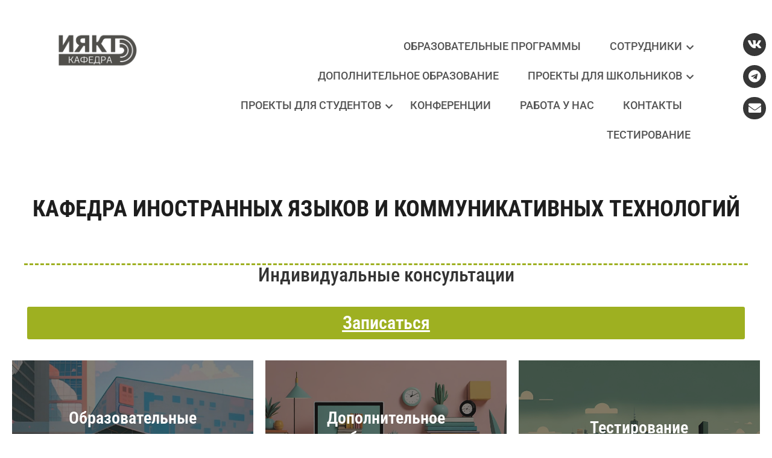

--- FILE ---
content_type: text/css
request_url: https://linguastudies.misis.ru/wp-content/uploads/elementor/css/post-2563.css?ver=1768789232
body_size: 3512
content:
.elementor-2563 .elementor-element.elementor-element-762b476:not(.elementor-motion-effects-element-type-background), .elementor-2563 .elementor-element.elementor-element-762b476 > .elementor-motion-effects-container > .elementor-motion-effects-layer{background-color:#FFFFFF;}.elementor-2563 .elementor-element.elementor-element-762b476 > .elementor-container{max-width:1300px;}.elementor-2563 .elementor-element.elementor-element-762b476{transition:background 0.3s, border 0.3s, border-radius 0.3s, box-shadow 0.3s;padding:0px 0px 0px 0px;}.elementor-2563 .elementor-element.elementor-element-762b476 > .elementor-background-overlay{transition:background 0.3s, border-radius 0.3s, opacity 0.3s;}.elementor-2563 .elementor-element.elementor-element-1cd0128 > .elementor-element-populated{transition:background 0.3s, border 0.3s, border-radius 0.3s, box-shadow 0.3s;}.elementor-2563 .elementor-element.elementor-element-1cd0128 > .elementor-element-populated > .elementor-background-overlay{transition:background 0.3s, border-radius 0.3s, opacity 0.3s;}.elementor-2563 .elementor-element.elementor-element-1ef4220{width:var( --container-widget-width, 100% );max-width:100%;--container-widget-width:100%;--container-widget-flex-grow:0;text-align:center;}.elementor-2563 .elementor-element.elementor-element-1ef4220 > .elementor-widget-container{margin:0px 0px 0px 0px;padding:50px 0px 45px 0px;}.elementor-2563 .elementor-element.elementor-element-1ef4220.elementor-element{--align-self:flex-end;--flex-grow:0;--flex-shrink:0;}.elementor-2563 .elementor-element.elementor-element-1ef4220 .elementor-heading-title{font-family:"Roboto Condensed", Arial;font-size:38px;font-weight:700;text-transform:uppercase;line-height:51px;color:#1E1E1E;}.elementor-2563 .elementor-element.elementor-element-b9ededa{--display:flex;}.elementor-2563 .elementor-element.elementor-element-74f6555 > .elementor-widget-container{border-style:dashed;border-width:3px 0px 0px 0px;border-color:#9EB021;}.elementor-2563 .elementor-element.elementor-element-74f6555{text-align:center;}.elementor-2563 .elementor-element.elementor-element-74f6555 .elementor-heading-title{font-family:"Roboto Condensed", Arial;}.elementor-2563 .elementor-element.elementor-element-f0b1427 .elementor-button{background-color:#9EB021;font-family:"Roboto Condensed", Arial;font-size:30px;font-weight:600;}.elementor-2563 .elementor-element.elementor-element-f0b1427 .elementor-button:hover, .elementor-2563 .elementor-element.elementor-element-f0b1427 .elementor-button:focus{background-color:#A96B6B;}.elementor-2563 .elementor-element.elementor-element-f0b1427 > .elementor-widget-container{margin:5px 5px 5px 5px;}.elementor-2563 .elementor-element.elementor-element-61b3161{--display:flex;--flex-direction:row;--container-widget-width:initial;--container-widget-height:100%;--container-widget-flex-grow:1;--container-widget-align-self:stretch;--flex-wrap-mobile:wrap;--gap:0px 0px;--row-gap:0px;--column-gap:0px;--flex-wrap:wrap;}.elementor-2563 .elementor-element.elementor-element-8d03ec0{--display:flex;--flex-direction:column;--container-widget-width:100%;--container-widget-height:initial;--container-widget-flex-grow:0;--container-widget-align-self:initial;--flex-wrap-mobile:wrap;}.elementor-2563 .elementor-element.elementor-element-f6daeb8 .wpr-promo-box-btn{background-color:#9EB021;color:#FFFFFF;-webkit-transition-duration:0.3s;transition-duration:0.3s;font-family:"Roboto Condensed", Arial;font-size:20px;border-width:0px 0px 0px 0px;border-radius:0px 0px 0px 0px;}.elementor-2563 .elementor-element.elementor-element-f6daeb8 .wpr-promo-box:hover .wpr-promo-box-btn{background-color:#A96B6B;color:#ffffff;}.elementor-2563 .elementor-element.elementor-element-f6daeb8 > .elementor-widget-container{padding:0px 0px 0px 0px;}.elementor-2563 .elementor-element.elementor-element-f6daeb8 .wpr-promo-box-bg-image{-webkit-transition-duration:0.4s;transition-duration:0.4s;-webkit-transition-delay:0s;transition-delay:0s;}.elementor-2563 .elementor-element.elementor-element-f6daeb8 .wpr-promo-box-bg-overlay{-webkit-transition-duration:0.4s;transition-duration:0.4s;-webkit-transition-delay:0s;transition-delay:0s;background-color:#1D1D1D8F;mix-blend-mode:normal;}.elementor-2563 .elementor-element.elementor-element-f6daeb8 .wpr-promo-box-icon{color:#ffffff;}.elementor-2563 .elementor-element.elementor-element-f6daeb8 .wpr-promo-box-title{color:#ffffff;font-family:"Roboto Condensed", Arial;font-size:28px;margin:0 0 21px;}.elementor-2563 .elementor-element.elementor-element-f6daeb8 .wpr-promo-box-title a{color:#ffffff;-webkit-transition-duration:0.3s;transition-duration:0.3s;}.elementor-2563 .elementor-element.elementor-element-f6daeb8 .wpr-promo-box-description{color:#ffffff;margin-bottom:39px;}.elementor-2563 .elementor-element.elementor-element-f6daeb8 .wpr-promo-box-content{-webkit-transition-duration:0.3s;transition-duration:0.3s;min-height:280px;padding:30px 30px 30px 30px;-webkit-justify-content:center;justify-content:center;text-align:center;}.elementor-2563 .elementor-element.elementor-element-f6daeb8 .wpr-promo-box-icon i{-webkit-transition-duration:0.3s;transition-duration:0.3s;}.elementor-2563 .elementor-element.elementor-element-f6daeb8 .wpr-promo-box-icon svg{-webkit-transition-duration:0.3s;transition-duration:0.3s;}.elementor-2563 .elementor-element.elementor-element-f6daeb8 .wpr-promo-box-title span{-webkit-transition-duration:0.3s;transition-duration:0.3s;}.elementor-2563 .elementor-element.elementor-element-f6daeb8 .wpr-promo-box-description p{-webkit-transition-duration:0.3s;transition-duration:0.3s;}.elementor-2563 .elementor-element.elementor-element-f6daeb8 .wpr-promo-box{border-radius:0px 0px 0px 0px;overflow:hidden;}.elementor-2563 .elementor-element.elementor-element-f6daeb8 .wpr-promo-box-content .wpr-promo-box-icon{font-size:27px;margin-bottom:10px;}.elementor-2563 .elementor-element.elementor-element-f6daeb8  .wpr-promo-box-btn{padding:08px 17px 8px 17px;border-style:solid;}.elementor-2563 .elementor-element.elementor-element-f6daeb8 .wpr-promo-box:hover .wpr-promo-box-bg-overlay{background-color:#FFFFFF00;}.elementor-2563 .elementor-element.elementor-element-706200d{--display:flex;--flex-direction:column;--container-widget-width:100%;--container-widget-height:initial;--container-widget-flex-grow:0;--container-widget-align-self:initial;--flex-wrap-mobile:wrap;}.elementor-2563 .elementor-element.elementor-element-d7253a7 .wpr-promo-box-btn{background-color:#9EB021;color:#FFFFFF;-webkit-transition-duration:0.3s;transition-duration:0.3s;font-family:"Roboto Condensed", Arial;font-size:20px;border-width:0px 0px 0px 0px;border-radius:0px 0px 0px 0px;}.elementor-2563 .elementor-element.elementor-element-d7253a7 .wpr-promo-box:hover .wpr-promo-box-btn{background-color:#A96B6B;color:#ffffff;}.elementor-2563 .elementor-element.elementor-element-d7253a7 > .elementor-widget-container{padding:0px 0px 0px 0px;}.elementor-2563 .elementor-element.elementor-element-d7253a7 .wpr-promo-box-bg-image{-webkit-transition-duration:0.4s;transition-duration:0.4s;-webkit-transition-delay:0s;transition-delay:0s;}.elementor-2563 .elementor-element.elementor-element-d7253a7 .wpr-promo-box-bg-overlay{-webkit-transition-duration:0.4s;transition-duration:0.4s;-webkit-transition-delay:0s;transition-delay:0s;background-color:#1D1D1D8F;mix-blend-mode:normal;}.elementor-2563 .elementor-element.elementor-element-d7253a7 .wpr-promo-box-icon{color:#ffffff;}.elementor-2563 .elementor-element.elementor-element-d7253a7 .wpr-promo-box-title{color:#ffffff;font-family:"Roboto Condensed", Arial;font-size:28px;margin:0 0 21px;}.elementor-2563 .elementor-element.elementor-element-d7253a7 .wpr-promo-box-title a{color:#ffffff;-webkit-transition-duration:0.3s;transition-duration:0.3s;}.elementor-2563 .elementor-element.elementor-element-d7253a7 .wpr-promo-box-description{color:#ffffff;margin-bottom:39px;}.elementor-2563 .elementor-element.elementor-element-d7253a7 .wpr-promo-box-content{-webkit-transition-duration:0.3s;transition-duration:0.3s;min-height:280px;padding:30px 30px 30px 30px;-webkit-justify-content:center;justify-content:center;text-align:center;}.elementor-2563 .elementor-element.elementor-element-d7253a7 .wpr-promo-box-icon i{-webkit-transition-duration:0.3s;transition-duration:0.3s;}.elementor-2563 .elementor-element.elementor-element-d7253a7 .wpr-promo-box-icon svg{-webkit-transition-duration:0.3s;transition-duration:0.3s;}.elementor-2563 .elementor-element.elementor-element-d7253a7 .wpr-promo-box-title span{-webkit-transition-duration:0.3s;transition-duration:0.3s;}.elementor-2563 .elementor-element.elementor-element-d7253a7 .wpr-promo-box-description p{-webkit-transition-duration:0.3s;transition-duration:0.3s;}.elementor-2563 .elementor-element.elementor-element-d7253a7 .wpr-promo-box{border-radius:0px 0px 0px 0px;overflow:hidden;}.elementor-2563 .elementor-element.elementor-element-d7253a7 .wpr-promo-box-content .wpr-promo-box-icon{font-size:27px;margin-bottom:10px;}.elementor-2563 .elementor-element.elementor-element-d7253a7  .wpr-promo-box-btn{padding:08px 17px 8px 17px;border-style:solid;}.elementor-2563 .elementor-element.elementor-element-d7253a7 .wpr-promo-box:hover .wpr-promo-box-bg-overlay{background-color:#FFFFFF00;}.elementor-2563 .elementor-element.elementor-element-1b03556{--display:flex;--flex-direction:column;--container-widget-width:100%;--container-widget-height:initial;--container-widget-flex-grow:0;--container-widget-align-self:initial;--flex-wrap-mobile:wrap;}.elementor-2563 .elementor-element.elementor-element-fd00136 .wpr-promo-box-btn{background-color:#9EB021;color:#FFFFFF;-webkit-transition-duration:0.3s;transition-duration:0.3s;font-family:"Roboto Condensed", Arial;font-size:20px;border-width:0px 0px 0px 0px;border-radius:0px 0px 0px 0px;}.elementor-2563 .elementor-element.elementor-element-fd00136 .wpr-promo-box:hover .wpr-promo-box-btn{background-color:#A96B6B;color:#ffffff;}.elementor-2563 .elementor-element.elementor-element-fd00136 > .elementor-widget-container{padding:0px 0px 0px 0px;}.elementor-2563 .elementor-element.elementor-element-fd00136 .wpr-promo-box-bg-image{-webkit-transition-duration:0.4s;transition-duration:0.4s;-webkit-transition-delay:0s;transition-delay:0s;}.elementor-2563 .elementor-element.elementor-element-fd00136 .wpr-promo-box-bg-overlay{-webkit-transition-duration:0.4s;transition-duration:0.4s;-webkit-transition-delay:0s;transition-delay:0s;background-color:#1D1D1D8F;mix-blend-mode:normal;}.elementor-2563 .elementor-element.elementor-element-fd00136 .wpr-promo-box-icon{color:#ffffff;}.elementor-2563 .elementor-element.elementor-element-fd00136 .wpr-promo-box-title{color:#ffffff;font-family:"Roboto Condensed", Arial;font-size:28px;margin:0 0 21px;}.elementor-2563 .elementor-element.elementor-element-fd00136 .wpr-promo-box-title a{color:#ffffff;-webkit-transition-duration:0.3s;transition-duration:0.3s;}.elementor-2563 .elementor-element.elementor-element-fd00136 .wpr-promo-box-description{color:#ffffff;margin-bottom:39px;}.elementor-2563 .elementor-element.elementor-element-fd00136 .wpr-promo-box-content{-webkit-transition-duration:0.3s;transition-duration:0.3s;min-height:280px;padding:30px 30px 30px 30px;-webkit-justify-content:center;justify-content:center;text-align:center;}.elementor-2563 .elementor-element.elementor-element-fd00136 .wpr-promo-box-icon i{-webkit-transition-duration:0.3s;transition-duration:0.3s;}.elementor-2563 .elementor-element.elementor-element-fd00136 .wpr-promo-box-icon svg{-webkit-transition-duration:0.3s;transition-duration:0.3s;}.elementor-2563 .elementor-element.elementor-element-fd00136 .wpr-promo-box-title span{-webkit-transition-duration:0.3s;transition-duration:0.3s;}.elementor-2563 .elementor-element.elementor-element-fd00136 .wpr-promo-box-description p{-webkit-transition-duration:0.3s;transition-duration:0.3s;}.elementor-2563 .elementor-element.elementor-element-fd00136 .wpr-promo-box{border-radius:0px 0px 0px 0px;overflow:hidden;}.elementor-2563 .elementor-element.elementor-element-fd00136 .wpr-promo-box-content .wpr-promo-box-icon{font-size:27px;margin-bottom:10px;}.elementor-2563 .elementor-element.elementor-element-fd00136  .wpr-promo-box-btn{padding:08px 17px 8px 17px;border-style:solid;}.elementor-2563 .elementor-element.elementor-element-fd00136 .wpr-promo-box:hover .wpr-promo-box-bg-overlay{background-color:#FFFFFF00;}.elementor-2563 .elementor-element.elementor-element-e64df7b{--display:flex;--flex-direction:column;--container-widget-width:100%;--container-widget-height:initial;--container-widget-flex-grow:0;--container-widget-align-self:initial;--flex-wrap-mobile:wrap;}.elementor-2563 .elementor-element.elementor-element-e1e82ed .wpr-promo-box-btn{background-color:#9EB021;color:#FFFFFF;-webkit-transition-duration:0.3s;transition-duration:0.3s;font-family:"Roboto Condensed", Arial;font-size:20px;font-weight:500;border-width:0px 0px 0px 0px;border-radius:0px 0px 0px 0px;}.elementor-2563 .elementor-element.elementor-element-e1e82ed .wpr-promo-box:hover .wpr-promo-box-btn{background-color:#A96B6B;color:#ffffff;}.elementor-2563 .elementor-element.elementor-element-e1e82ed > .elementor-widget-container{padding:0px 0px 0px 0px;}.elementor-2563 .elementor-element.elementor-element-e1e82ed .wpr-promo-box-bg-image{-webkit-transition-duration:0.4s;transition-duration:0.4s;-webkit-transition-delay:0s;transition-delay:0s;}.elementor-2563 .elementor-element.elementor-element-e1e82ed .wpr-promo-box-bg-overlay{-webkit-transition-duration:0.4s;transition-duration:0.4s;-webkit-transition-delay:0s;transition-delay:0s;background-color:#1D1D1D8F;mix-blend-mode:normal;}.elementor-2563 .elementor-element.elementor-element-e1e82ed .wpr-promo-box-icon{color:#ffffff;}.elementor-2563 .elementor-element.elementor-element-e1e82ed .wpr-promo-box-title{color:#ffffff;font-family:"Roboto Condensed", Arial;font-size:28px;margin:0 0 21px;}.elementor-2563 .elementor-element.elementor-element-e1e82ed .wpr-promo-box-title a{color:#ffffff;-webkit-transition-duration:0.3s;transition-duration:0.3s;}.elementor-2563 .elementor-element.elementor-element-e1e82ed .wpr-promo-box-description{color:#ffffff;margin-bottom:39px;}.elementor-2563 .elementor-element.elementor-element-e1e82ed .wpr-promo-box-content{-webkit-transition-duration:0.3s;transition-duration:0.3s;min-height:280px;padding:30px 30px 30px 30px;-webkit-justify-content:center;justify-content:center;text-align:center;}.elementor-2563 .elementor-element.elementor-element-e1e82ed .wpr-promo-box-icon i{-webkit-transition-duration:0.3s;transition-duration:0.3s;}.elementor-2563 .elementor-element.elementor-element-e1e82ed .wpr-promo-box-icon svg{-webkit-transition-duration:0.3s;transition-duration:0.3s;}.elementor-2563 .elementor-element.elementor-element-e1e82ed .wpr-promo-box-title span{-webkit-transition-duration:0.3s;transition-duration:0.3s;}.elementor-2563 .elementor-element.elementor-element-e1e82ed .wpr-promo-box-description p{-webkit-transition-duration:0.3s;transition-duration:0.3s;}.elementor-2563 .elementor-element.elementor-element-e1e82ed .wpr-promo-box{border-radius:0px 0px 0px 0px;overflow:hidden;}.elementor-2563 .elementor-element.elementor-element-e1e82ed .wpr-promo-box-content .wpr-promo-box-icon{font-size:27px;margin-bottom:10px;}.elementor-2563 .elementor-element.elementor-element-e1e82ed  .wpr-promo-box-btn{padding:08px 17px 8px 17px;border-style:solid;}.elementor-2563 .elementor-element.elementor-element-e1e82ed .wpr-promo-box:hover .wpr-promo-box-bg-overlay{background-color:#FFFFFF00;}.elementor-2563 .elementor-element.elementor-element-6d6ddc9{--display:flex;--flex-direction:column;--container-widget-width:100%;--container-widget-height:initial;--container-widget-flex-grow:0;--container-widget-align-self:initial;--flex-wrap-mobile:wrap;}.elementor-2563 .elementor-element.elementor-element-d911d09 .wpr-promo-box-btn{background-color:#9EB021;color:#FFFFFF;-webkit-transition-duration:0.3s;transition-duration:0.3s;font-family:"Roboto Condensed", Arial;font-size:20px;font-weight:500;border-width:0px 0px 0px 0px;border-radius:0px 0px 0px 0px;}.elementor-2563 .elementor-element.elementor-element-d911d09 .wpr-promo-box:hover .wpr-promo-box-btn{background-color:#A96B6B;color:#ffffff;}.elementor-2563 .elementor-element.elementor-element-d911d09 > .elementor-widget-container{padding:0px 0px 0px 0px;}.elementor-2563 .elementor-element.elementor-element-d911d09 .wpr-promo-box-bg-image{-webkit-transition-duration:0.4s;transition-duration:0.4s;-webkit-transition-delay:0s;transition-delay:0s;}.elementor-2563 .elementor-element.elementor-element-d911d09 .wpr-promo-box-bg-overlay{-webkit-transition-duration:0.4s;transition-duration:0.4s;-webkit-transition-delay:0s;transition-delay:0s;background-color:#1D1D1D8F;mix-blend-mode:normal;}.elementor-2563 .elementor-element.elementor-element-d911d09 .wpr-promo-box-icon{color:#ffffff;}.elementor-2563 .elementor-element.elementor-element-d911d09 .wpr-promo-box-title{color:#ffffff;font-family:"Roboto Condensed", Arial;font-size:28px;margin:0 0 21px;}.elementor-2563 .elementor-element.elementor-element-d911d09 .wpr-promo-box-title a{color:#ffffff;-webkit-transition-duration:0.3s;transition-duration:0.3s;}.elementor-2563 .elementor-element.elementor-element-d911d09 .wpr-promo-box-description{color:#ffffff;margin-bottom:39px;}.elementor-2563 .elementor-element.elementor-element-d911d09 .wpr-promo-box-content{-webkit-transition-duration:0.3s;transition-duration:0.3s;min-height:280px;padding:30px 30px 30px 30px;-webkit-justify-content:center;justify-content:center;text-align:center;}.elementor-2563 .elementor-element.elementor-element-d911d09 .wpr-promo-box-icon i{-webkit-transition-duration:0.3s;transition-duration:0.3s;}.elementor-2563 .elementor-element.elementor-element-d911d09 .wpr-promo-box-icon svg{-webkit-transition-duration:0.3s;transition-duration:0.3s;}.elementor-2563 .elementor-element.elementor-element-d911d09 .wpr-promo-box-title span{-webkit-transition-duration:0.3s;transition-duration:0.3s;}.elementor-2563 .elementor-element.elementor-element-d911d09 .wpr-promo-box-description p{-webkit-transition-duration:0.3s;transition-duration:0.3s;}.elementor-2563 .elementor-element.elementor-element-d911d09 .wpr-promo-box{border-radius:0px 0px 0px 0px;overflow:hidden;}.elementor-2563 .elementor-element.elementor-element-d911d09 .wpr-promo-box-content .wpr-promo-box-icon{font-size:27px;margin-bottom:10px;}.elementor-2563 .elementor-element.elementor-element-d911d09  .wpr-promo-box-btn{padding:08px 17px 8px 17px;border-style:solid;}.elementor-2563 .elementor-element.elementor-element-d911d09 .wpr-promo-box:hover .wpr-promo-box-bg-overlay{background-color:#FFFFFF00;}.elementor-2563 .elementor-element.elementor-element-d96c027{--display:flex;--flex-direction:column;--container-widget-width:100%;--container-widget-height:initial;--container-widget-flex-grow:0;--container-widget-align-self:initial;--flex-wrap-mobile:wrap;}.elementor-2563 .elementor-element.elementor-element-0362816 .wpr-promo-box-btn{background-color:#9EB021;color:#FFFFFF;-webkit-transition-duration:0.3s;transition-duration:0.3s;font-family:"Roboto Condensed", Arial;font-size:20px;font-weight:500;border-width:0px 0px 0px 0px;border-radius:0px 0px 0px 0px;}.elementor-2563 .elementor-element.elementor-element-0362816 .wpr-promo-box:hover .wpr-promo-box-btn{background-color:#A96B6B;color:#ffffff;}.elementor-2563 .elementor-element.elementor-element-0362816 > .elementor-widget-container{padding:0px 0px 0px 0px;}.elementor-2563 .elementor-element.elementor-element-0362816 .wpr-promo-box-bg-image{-webkit-transition-duration:0.4s;transition-duration:0.4s;-webkit-transition-delay:0s;transition-delay:0s;}.elementor-2563 .elementor-element.elementor-element-0362816 .wpr-promo-box-bg-overlay{-webkit-transition-duration:0.4s;transition-duration:0.4s;-webkit-transition-delay:0s;transition-delay:0s;background-color:#1D1D1D8F;mix-blend-mode:normal;}.elementor-2563 .elementor-element.elementor-element-0362816 .wpr-promo-box-icon{color:#ffffff;}.elementor-2563 .elementor-element.elementor-element-0362816 .wpr-promo-box-title{color:#ffffff;font-family:"Roboto Condensed", Arial;font-size:28px;margin:0 0 21px;}.elementor-2563 .elementor-element.elementor-element-0362816 .wpr-promo-box-title a{color:#ffffff;-webkit-transition-duration:0.3s;transition-duration:0.3s;}.elementor-2563 .elementor-element.elementor-element-0362816 .wpr-promo-box-description{color:#ffffff;margin-bottom:39px;}.elementor-2563 .elementor-element.elementor-element-0362816 .wpr-promo-box-content{-webkit-transition-duration:0.3s;transition-duration:0.3s;min-height:280px;padding:30px 30px 30px 30px;-webkit-justify-content:center;justify-content:center;text-align:center;}.elementor-2563 .elementor-element.elementor-element-0362816 .wpr-promo-box-icon i{-webkit-transition-duration:0.3s;transition-duration:0.3s;}.elementor-2563 .elementor-element.elementor-element-0362816 .wpr-promo-box-icon svg{-webkit-transition-duration:0.3s;transition-duration:0.3s;}.elementor-2563 .elementor-element.elementor-element-0362816 .wpr-promo-box-title span{-webkit-transition-duration:0.3s;transition-duration:0.3s;}.elementor-2563 .elementor-element.elementor-element-0362816 .wpr-promo-box-description p{-webkit-transition-duration:0.3s;transition-duration:0.3s;}.elementor-2563 .elementor-element.elementor-element-0362816 .wpr-promo-box{border-radius:0px 0px 0px 0px;overflow:hidden;}.elementor-2563 .elementor-element.elementor-element-0362816 .wpr-promo-box-content .wpr-promo-box-icon{font-size:27px;margin-bottom:10px;}.elementor-2563 .elementor-element.elementor-element-0362816  .wpr-promo-box-btn{padding:08px 17px 8px 17px;border-style:solid;}.elementor-2563 .elementor-element.elementor-element-0362816 .wpr-promo-box:hover .wpr-promo-box-bg-overlay{background-color:#FFFFFF00;}.elementor-2563 .elementor-element.elementor-element-8df7e2b{--display:flex;--flex-direction:column;--container-widget-width:100%;--container-widget-height:initial;--container-widget-flex-grow:0;--container-widget-align-self:initial;--flex-wrap-mobile:wrap;}.elementor-2563 .elementor-element.elementor-element-a68d93a{--divider-border-style:solid;--divider-color:#9EB021;--divider-border-width:26px;}.elementor-2563 .elementor-element.elementor-element-a68d93a .elementor-divider-separator{width:100%;}.elementor-2563 .elementor-element.elementor-element-a68d93a .elementor-divider{padding-block-start:15px;padding-block-end:15px;}.elementor-2563 .elementor-element.elementor-element-9773f81{--display:flex;--flex-direction:row;--container-widget-width:initial;--container-widget-height:100%;--container-widget-flex-grow:1;--container-widget-align-self:stretch;--flex-wrap-mobile:wrap;--gap:0px 0px;--row-gap:0px;--column-gap:0px;--padding-top:55px;--padding-bottom:0px;--padding-left:75px;--padding-right:75px;}.elementor-2563 .elementor-element.elementor-element-8176534{--display:flex;--flex-direction:column;--container-widget-width:100%;--container-widget-height:initial;--container-widget-flex-grow:0;--container-widget-align-self:initial;--flex-wrap-mobile:wrap;}.elementor-2563 .elementor-element.elementor-element-1986131{font-family:"Roboto", Arial;font-size:18px;font-weight:300;line-height:51px;}.elementor-2563 .elementor-element.elementor-element-0fa2adc{--display:flex;--flex-direction:column;--container-widget-width:100%;--container-widget-height:initial;--container-widget-flex-grow:0;--container-widget-align-self:initial;--flex-wrap-mobile:wrap;}.elementor-2563 .elementor-element.elementor-element-f5cb686 .wpr-menu-item.wpr-pointer-item{transition-duration:0.2s;}.elementor-2563 .elementor-element.elementor-element-f5cb686 .wpr-menu-item.wpr-pointer-item .wpr-mega-menu-icon{transition-duration:0.2s;}.elementor-2563 .elementor-element.elementor-element-f5cb686 .wpr-menu-item.wpr-pointer-item:before{transition-duration:0.2s;}.elementor-2563 .elementor-element.elementor-element-f5cb686 .wpr-menu-item.wpr-pointer-item:after{transition-duration:0.2s;}.elementor-2563 .elementor-element.elementor-element-f5cb686 .wpr-mobile-toggle-wrap{text-align:center;}.elementor-2563 .elementor-element.elementor-element-f5cb686 .wpr-nav-menu .wpr-menu-item,
					 .elementor-2563 .elementor-element.elementor-element-f5cb686 .wpr-nav-menu > .menu-item-has-children > .wpr-sub-icon{color:#333333;}.elementor-2563 .elementor-element.elementor-element-f5cb686 .wpr-nav-menu .wpr-mega-menu-icon{color:#333333;font-size:16px;margin-right:5px;}.elementor-2563 .elementor-element.elementor-element-f5cb686 .wpr-nav-menu .wpr-menu-item:hover,
					.elementor-2563 .elementor-element.elementor-element-f5cb686 .wpr-nav-menu .wpr-menu-item:hover .wpr-mega-menu-icon,
					.elementor-2563 .elementor-element.elementor-element-f5cb686 .wpr-nav-menu .wpr-menu-item.wpr-active-menu-item .wpr-mega-menu-icon,
					 .elementor-2563 .elementor-element.elementor-element-f5cb686 .wpr-nav-menu > .menu-item-has-children:hover > .wpr-sub-icon,
					 .elementor-2563 .elementor-element.elementor-element-f5cb686 .wpr-nav-menu .wpr-menu-item.wpr-active-menu-item,
					 .elementor-2563 .elementor-element.elementor-element-f5cb686 .wpr-nav-menu > .menu-item-has-children.current_page_item > .wpr-sub-icon{color:#605BE5;}.elementor-2563 .elementor-element.elementor-element-f5cb686.wpr-pointer-line-fx .wpr-menu-item:before,
					 .elementor-2563 .elementor-element.elementor-element-f5cb686.wpr-pointer-line-fx .wpr-menu-item:after{background-color:#605BE5;}.elementor-2563 .elementor-element.elementor-element-f5cb686.wpr-pointer-border-fx .wpr-menu-item:before{border-color:#605BE5;}.elementor-2563 .elementor-element.elementor-element-f5cb686.wpr-pointer-background-fx .wpr-menu-item:before{background-color:#605BE5;}.elementor-2563 .elementor-element.elementor-element-f5cb686 .menu-item-has-children .wpr-sub-icon{font-size:15px;}.elementor-2563 .elementor-element.elementor-element-f5cb686.wpr-pointer-underline>.wpr-nav-menu-container >ul>li>.wpr-menu-item:after,
					 .elementor-2563 .elementor-element.elementor-element-f5cb686.wpr-pointer-overline>.wpr-nav-menu-container >ul>li>.wpr-menu-item:before,
					 .elementor-2563 .elementor-element.elementor-element-f5cb686.wpr-pointer-double-line>.wpr-nav-menu-container >ul>li>.wpr-menu-item:before,
					 .elementor-2563 .elementor-element.elementor-element-f5cb686.wpr-pointer-double-line>.wpr-nav-menu-container >ul>li>.wpr-menu-item:after{height:2px;}.elementor-2563 .elementor-element.elementor-element-f5cb686.wpr-pointer-border-fx>.wpr-nav-menu-container >ul>li>.wpr-menu-item:before{border-width:2px;}.elementor-2563 .elementor-element.elementor-element-f5cb686.wpr-pointer-underline>.elementor-widget-container>.wpr-nav-menu-container >ul>li>.wpr-menu-item:after,
					 .elementor-2563 .elementor-element.elementor-element-f5cb686.wpr-pointer-overline>.elementor-widget-container>.wpr-nav-menu-container >ul>li>.wpr-menu-item:before,
					 .elementor-2563 .elementor-element.elementor-element-f5cb686.wpr-pointer-double-line>.elementor-widget-container>.wpr-nav-menu-container >ul>li>.wpr-menu-item:before,
					 .elementor-2563 .elementor-element.elementor-element-f5cb686.wpr-pointer-double-line>.elementor-widget-container>.wpr-nav-menu-container >ul>li>.wpr-menu-item:after{height:2px;}.elementor-2563 .elementor-element.elementor-element-f5cb686.wpr-pointer-border-fx>.elementor-widget-container>.wpr-nav-menu-container >ul>li>.wpr-menu-item:before{border-width:2px;}.elementor-2563 .elementor-element.elementor-element-f5cb686:not(.wpr-pointer-border-fx) .wpr-menu-item.wpr-pointer-item:before{transform:translateY(-13px);}.elementor-2563 .elementor-element.elementor-element-f5cb686:not(.wpr-pointer-border-fx) .wpr-menu-item.wpr-pointer-item:after{transform:translateY(13px);}.elementor-2563 .elementor-element.elementor-element-f5cb686 .wpr-nav-menu .wpr-menu-item{padding-left:0px;padding-right:0px;padding-top:15px;padding-bottom:15px;}.elementor-2563 .elementor-element.elementor-element-f5cb686 .wpr-nav-menu > .menu-item{margin-left:10px;margin-right:10px;}.elementor-2563 .elementor-element.elementor-element-f5cb686 .wpr-nav-menu-vertical .wpr-nav-menu > li > .wpr-sub-menu{margin-left:10px;transform:translateX(15px);}.elementor-2563 .elementor-element.elementor-element-f5cb686 .wpr-nav-menu-vertical .wpr-nav-menu > li > .wpr-sub-mega-menu{margin-left:10px;transform:translateX(15px);}.elementor-2563 .elementor-element.elementor-element-f5cb686.wpr-main-menu-align-left .wpr-nav-menu-vertical .wpr-nav-menu > li > .wpr-sub-icon{right:10px;}.elementor-2563 .elementor-element.elementor-element-f5cb686.wpr-main-menu-align-right .wpr-nav-menu-vertical .wpr-nav-menu > li > .wpr-sub-icon{left:10px;}.elementor-2563 .elementor-element.elementor-element-f5cb686 .wpr-nav-menu-horizontal .wpr-nav-menu .wpr-sub-mega-menu{transform:translateY(15px);}.elementor-2563 .elementor-element.elementor-element-f5cb686.wpr-main-menu-align-center .wpr-nav-menu-horizontal .wpr-mega-menu-pos-default.wpr-mega-menu-width-custom .wpr-sub-mega-menu{transform:translate(-50%, 15px);}.elementor-2563 .elementor-element.elementor-element-f5cb686 .wpr-nav-menu-horizontal .wpr-nav-menu > li > .wpr-sub-menu{transform:translateY(15px);}.elementor-2563 .elementor-element.elementor-element-f5cb686 .wpr-nav-menu .wpr-mega-menu-badge{top:-5px;padding:3px 5px 2px 5px;border-radius:0px 0px 0px 0px;}.elementor-2563 .elementor-element.elementor-element-f5cb686 .wpr-nav-menu-horizontal .wpr-mega-menu-badge{right:15px;}.elementor-2563 .elementor-element.elementor-element-f5cb686 .wpr-nav-menu-vertical .wpr-mega-menu-badge{margin-left:15px;}.elementor-2563 .elementor-element.elementor-element-f5cb686 .wpr-sub-mega-menu{background-color:#ffffff;border-style:solid;border-width:1px 1px 1px 1px;border-color:#E8E8E8;}.elementor-2563 .elementor-element.elementor-element-f5cb686 .wpr-sub-menu .wpr-sub-menu-item,
					 .elementor-2563 .elementor-element.elementor-element-f5cb686 .wpr-sub-menu > .menu-item-has-children .wpr-sub-icon{color:#333333;}.elementor-2563 .elementor-element.elementor-element-f5cb686 .wpr-sub-menu .wpr-sub-menu-item{background-color:#ffffff;padding-left:15px;padding-right:15px;padding-top:13px;padding-bottom:13px;}.elementor-2563 .elementor-element.elementor-element-f5cb686 .wpr-sub-menu .wpr-sub-menu-item:hover,
					 .elementor-2563 .elementor-element.elementor-element-f5cb686 .wpr-sub-menu > .menu-item-has-children .wpr-sub-menu-item:hover .wpr-sub-icon,
					 .elementor-2563 .elementor-element.elementor-element-f5cb686 .wpr-sub-menu .wpr-sub-menu-item.wpr-active-menu-item,
					 .elementor-2563 .elementor-element.elementor-element-f5cb686 .wpr-sub-menu .wpr-sub-menu-item.wpr-active-menu-item .wpr-sub-icon,
					 .elementor-2563 .elementor-element.elementor-element-f5cb686 .wpr-sub-menu > .menu-item-has-children.current_page_item .wpr-sub-icon{color:#ffffff;}.elementor-2563 .elementor-element.elementor-element-f5cb686 .wpr-sub-menu .wpr-sub-menu-item:hover,
					 .elementor-2563 .elementor-element.elementor-element-f5cb686 .wpr-sub-menu .wpr-sub-menu-item.wpr-active-menu-item{background-color:#605BE5;}.elementor-2563 .elementor-element.elementor-element-f5cb686 .wpr-sub-menu .wpr-sub-icon{right:15px;}.elementor-2563 .elementor-element.elementor-element-f5cb686.wpr-main-menu-align-right .wpr-nav-menu-vertical .wpr-sub-menu .wpr-sub-icon{left:15px;}.elementor-2563 .elementor-element.elementor-element-f5cb686.wpr-sub-divider-yes .wpr-sub-menu li:not(:last-child){border-bottom-color:#e8e8e8;border-bottom-width:1px;}.elementor-2563 .elementor-element.elementor-element-f5cb686 .wpr-sub-menu{border-style:solid;border-width:1px 1px 1px 1px;border-color:#E8E8E8;}.elementor-2563 .elementor-element.elementor-element-f5cb686 .wpr-mobile-toggle{border-color:#333333;width:50px;border-width:0px;}.elementor-2563 .elementor-element.elementor-element-f5cb686 .wpr-mobile-toggle-text{color:#333333;}.elementor-2563 .elementor-element.elementor-element-f5cb686 .wpr-mobile-toggle-line{background-color:#333333;height:4px;margin-bottom:6px;}.elementor-2563 .elementor-element.elementor-element-f5cb686 .wpr-mobile-toggle:hover{border-color:#605BE5;}.elementor-2563 .elementor-element.elementor-element-f5cb686 .wpr-mobile-toggle:hover .wpr-mobile-toggle-text{color:#605BE5;}.elementor-2563 .elementor-element.elementor-element-f5cb686 .wpr-mobile-toggle:hover .wpr-mobile-toggle-line{background-color:#605BE5;}.elementor-2563 .elementor-element.elementor-element-f5cb686 .wpr-mobile-menu-item,
					.elementor-2563 .elementor-element.elementor-element-f5cb686 .wpr-mobile-sub-menu-item,
					.elementor-2563 .elementor-element.elementor-element-f5cb686 .menu-item-has-children > .wpr-mobile-menu-item:after{color:#333333;}.elementor-2563 .elementor-element.elementor-element-f5cb686 .wpr-mobile-nav-menu > li,
					 .elementor-2563 .elementor-element.elementor-element-f5cb686 .wpr-mobile-sub-menu li{background-color:#ffffff;}.elementor-2563 .elementor-element.elementor-element-f5cb686 .wpr-mobile-nav-menu li a:hover,
					 .elementor-2563 .elementor-element.elementor-element-f5cb686 .wpr-mobile-nav-menu .menu-item-has-children > a:hover:after,
					 .elementor-2563 .elementor-element.elementor-element-f5cb686 .wpr-mobile-nav-menu li a.wpr-active-menu-item,
					 .elementor-2563 .elementor-element.elementor-element-f5cb686 .wpr-mobile-nav-menu .menu-item-has-children.current_page_item > a:hover:after{color:#ffffff;}.elementor-2563 .elementor-element.elementor-element-f5cb686 .wpr-mobile-menu-item:hover,
					.elementor-2563 .elementor-element.elementor-element-f5cb686 .wpr-mobile-sub-menu-item:hover,
					.elementor-2563 .elementor-element.elementor-element-f5cb686 .wpr-mobile-sub-menu-item.wpr-active-menu-item,
					.elementor-2563 .elementor-element.elementor-element-f5cb686 .wpr-mobile-menu-item.wpr-active-menu-item{background-color:#605BE5;}.elementor-2563 .elementor-element.elementor-element-f5cb686 .wpr-mobile-menu-item{padding-left:10px;padding-right:10px;}.elementor-2563 .elementor-element.elementor-element-f5cb686 .wpr-mobile-mega-menu > li > a > .wpr-mobile-sub-icon{padding:10px;}.elementor-2563 .elementor-element.elementor-element-f5cb686 .wpr-mobile-nav-menu .wpr-mobile-menu-item{padding-top:10px;padding-bottom:10px;}.elementor-2563 .elementor-element.elementor-element-f5cb686.wpr-mobile-divider-yes .wpr-mobile-menu-item{border-bottom-color:#e8e8e8;border-bottom-width:1px;}.elementor-2563 .elementor-element.elementor-element-f5cb686 .wpr-mobile-mega-menu .wpr-mobile-sub-icon{font-size:14px;}.elementor-2563 .elementor-element.elementor-element-f5cb686 .wpr-mobile-nav-menu .wpr-mobile-sub-menu-item{font-size:12px;padding-left:10px;padding-right:10px;padding-top:5px;padding-bottom:5px;}.elementor-2563 .elementor-element.elementor-element-f5cb686 .wpr-menu-offcanvas-back{padding-left:10px;padding-right:10px;}.elementor-2563 .elementor-element.elementor-element-f5cb686.wpr-mobile-menu-display-dropdown .wpr-mobile-nav-menu{margin-top:10px;}.elementor-2563 .elementor-element.elementor-element-7bd076b{--display:flex;--flex-direction:column;--container-widget-width:100%;--container-widget-height:initial;--container-widget-flex-grow:0;--container-widget-align-self:initial;--flex-wrap-mobile:wrap;}.elementor-2563 .elementor-element.elementor-element-26ebe86{font-family:"Roboto", Arial;font-size:18px;font-weight:300;line-height:51px;}.elementor-2563 .elementor-element.elementor-element-b3f96f3{text-align:left;}.elementor-2563 .elementor-element.elementor-element-b3f96f3 img{width:55%;}.elementor-2563 .elementor-element.elementor-element-02f982c{--display:flex;--flex-direction:column;--container-widget-width:100%;--container-widget-height:initial;--container-widget-flex-grow:0;--container-widget-align-self:initial;--flex-wrap-mobile:wrap;}.elementor-2563 .elementor-element.elementor-element-02f982c.e-con{--flex-grow:0;--flex-shrink:0;}.elementor-2563 .elementor-element.elementor-element-1ce9ca1 > .elementor-widget-container{padding:0px 45px 45px 45px;}@media(min-width:961px){.elementor-2563 .elementor-element.elementor-element-61b3161{--content-width:1400px;}.elementor-2563 .elementor-element.elementor-element-8d03ec0{--width:33.3333%;}.elementor-2563 .elementor-element.elementor-element-706200d{--width:33.3333%;}.elementor-2563 .elementor-element.elementor-element-1b03556{--width:33.3333%;}.elementor-2563 .elementor-element.elementor-element-e64df7b{--width:33.3333%;}.elementor-2563 .elementor-element.elementor-element-6d6ddc9{--width:33.3333%;}.elementor-2563 .elementor-element.elementor-element-d96c027{--width:33.3333%;}.elementor-2563 .elementor-element.elementor-element-8df7e2b{--content-width:1400px;}.elementor-2563 .elementor-element.elementor-element-8176534{--width:25%;}.elementor-2563 .elementor-element.elementor-element-0fa2adc{--width:25%;}.elementor-2563 .elementor-element.elementor-element-7bd076b{--width:25%;}.elementor-2563 .elementor-element.elementor-element-02f982c{--width:20.355%;}}

--- FILE ---
content_type: text/css
request_url: https://linguastudies.misis.ru/wp-content/uploads/elementor/css/post-11995.css?ver=1768789232
body_size: 2178
content:
.elementor-11995 .elementor-element.elementor-element-aab13b1{--display:flex;--flex-direction:row;--container-widget-width:initial;--container-widget-height:100%;--container-widget-flex-grow:1;--container-widget-align-self:stretch;--flex-wrap-mobile:wrap;--justify-content:flex-start;--gap:0px 0px;--row-gap:0px;--column-gap:0px;--overlay-opacity:0.5;--padding-top:45px;--padding-bottom:0px;--padding-left:45px;--padding-right:0px;}.elementor-11995 .elementor-element.elementor-element-aab13b1::before, .elementor-11995 .elementor-element.elementor-element-aab13b1 > .elementor-background-video-container::before, .elementor-11995 .elementor-element.elementor-element-aab13b1 > .e-con-inner > .elementor-background-video-container::before, .elementor-11995 .elementor-element.elementor-element-aab13b1 > .elementor-background-slideshow::before, .elementor-11995 .elementor-element.elementor-element-aab13b1 > .e-con-inner > .elementor-background-slideshow::before, .elementor-11995 .elementor-element.elementor-element-aab13b1 > .elementor-motion-effects-container > .elementor-motion-effects-layer::before{--background-overlay:'';}.elementor-11995 .elementor-element.elementor-element-02b1dfd{--display:flex;--flex-direction:column;--container-widget-width:100%;--container-widget-height:initial;--container-widget-flex-grow:0;--container-widget-align-self:initial;--flex-wrap-mobile:wrap;}.elementor-11995 .elementor-element.elementor-element-02b1dfd.e-con{--flex-grow:0;--flex-shrink:0;}.elementor-11995 .elementor-element.elementor-element-d14524f{width:var( --container-widget-width, 100% );max-width:100%;--container-widget-width:100%;--container-widget-flex-grow:0;text-align:left;}.elementor-11995 .elementor-element.elementor-element-d14524f > .elementor-widget-container{margin:0px 0px 0px 0px;padding:0px 0px 0px 30px;}.elementor-11995 .elementor-element.elementor-element-d14524f.elementor-element{--flex-grow:0;--flex-shrink:0;}.elementor-11995 .elementor-element.elementor-element-d14524f .wpr-logo{padding:0px 0px 0px 0px;border-style:none;border-radius:2px 2px 2px 2px;}.elementor-11995 .elementor-element.elementor-element-d14524f .wpr-logo-image{max-width:150px;}.elementor-11995 .elementor-element.elementor-element-d14524f.wpr-logo-position-left .wpr-logo-image{margin-right:0px;}.elementor-11995 .elementor-element.elementor-element-d14524f.wpr-logo-position-right .wpr-logo-image{margin-left:0px;}.elementor-11995 .elementor-element.elementor-element-d14524f.wpr-logo-position-center .wpr-logo-image{margin-bottom:0px;}.elementor-11995 .elementor-element.elementor-element-d14524f .wpr-logo-image img{-webkit-transition-duration:0.7s;transition-duration:0.7s;}.elementor-11995 .elementor-element.elementor-element-d14524f .wpr-logo-title{color:#494949;margin:0 0 0px;}.elementor-11995 .elementor-element.elementor-element-d14524f .wpr-logo-description{color:#888888;}.elementor-11995 .elementor-element.elementor-element-e94d177{--display:flex;--flex-direction:column;--container-widget-width:100%;--container-widget-height:initial;--container-widget-flex-grow:0;--container-widget-align-self:initial;--flex-wrap-mobile:wrap;}.elementor-11995 .elementor-element.elementor-element-e94d177.e-con{--flex-grow:0;--flex-shrink:0;}.elementor-11995 .elementor-element.elementor-element-7e7297c > .elementor-widget-container{padding:0px 0px 0px 045px;}.elementor-11995 .elementor-element.elementor-element-7e7297c .wpr-menu-item.wpr-pointer-item{transition-duration:0.2s;}.elementor-11995 .elementor-element.elementor-element-7e7297c .wpr-menu-item.wpr-pointer-item:before{transition-duration:0.2s;}.elementor-11995 .elementor-element.elementor-element-7e7297c .wpr-menu-item.wpr-pointer-item:after{transition-duration:0.2s;}.elementor-11995 .elementor-element.elementor-element-7e7297c .wpr-mobile-toggle-wrap{text-align:center;}.elementor-11995 .elementor-element.elementor-element-7e7297c .wpr-nav-menu .wpr-menu-item,
					 .elementor-11995 .elementor-element.elementor-element-7e7297c .wpr-nav-menu > .menu-item-has-children > .wpr-sub-icon{color:#545454;}.elementor-11995 .elementor-element.elementor-element-7e7297c .wpr-nav-menu .wpr-menu-item:hover,
					 .elementor-11995 .elementor-element.elementor-element-7e7297c .wpr-nav-menu > .menu-item-has-children:hover > .wpr-sub-icon,
					 .elementor-11995 .elementor-element.elementor-element-7e7297c .wpr-nav-menu .wpr-menu-item.wpr-active-menu-item,
					 .elementor-11995 .elementor-element.elementor-element-7e7297c .wpr-nav-menu > .menu-item-has-children.current_page_item > .wpr-sub-icon{color:#3A3A3A;}.elementor-11995 .elementor-element.elementor-element-7e7297c.wpr-pointer-line-fx .wpr-menu-item:before,
					 .elementor-11995 .elementor-element.elementor-element-7e7297c.wpr-pointer-line-fx .wpr-menu-item:after{background-color:#B0C447;}.elementor-11995 .elementor-element.elementor-element-7e7297c.wpr-pointer-border-fx .wpr-menu-item:before{border-color:#B0C447;border-width:5px;}.elementor-11995 .elementor-element.elementor-element-7e7297c.wpr-pointer-background-fx .wpr-menu-item:before{background-color:#B0C447;}.elementor-11995 .elementor-element.elementor-element-7e7297c .menu-item-has-children .wpr-sub-icon{font-size:14px;}.elementor-11995 .elementor-element.elementor-element-7e7297c.wpr-pointer-background:not(.wpr-sub-icon-none) .wpr-nav-menu-horizontal .menu-item-has-children .wpr-pointer-item{padding-right:calc(14px + 10px);}.elementor-11995 .elementor-element.elementor-element-7e7297c.wpr-pointer-border:not(.wpr-sub-icon-none) .wpr-nav-menu-horizontal .menu-item-has-children .wpr-pointer-item{padding-right:calc(14px + 10px);}.elementor-11995 .elementor-element.elementor-element-7e7297c .wpr-nav-menu .wpr-menu-item,.elementor-11995 .elementor-element.elementor-element-7e7297c .wpr-mobile-nav-menu a,.elementor-11995 .elementor-element.elementor-element-7e7297c .wpr-mobile-toggle-text{font-family:"Roboto", Arial;font-size:18px;font-weight:500;text-transform:uppercase;}.elementor-11995 .elementor-element.elementor-element-7e7297c.wpr-pointer-underline .wpr-menu-item:after,
					 .elementor-11995 .elementor-element.elementor-element-7e7297c.wpr-pointer-overline .wpr-menu-item:before,
					 .elementor-11995 .elementor-element.elementor-element-7e7297c.wpr-pointer-double-line .wpr-menu-item:before,
					 .elementor-11995 .elementor-element.elementor-element-7e7297c.wpr-pointer-double-line .wpr-menu-item:after{height:5px;}.elementor-11995 .elementor-element.elementor-element-7e7297c.wpr-pointer-underline>nav>ul>li>.wpr-menu-item:after,
					 .elementor-11995 .elementor-element.elementor-element-7e7297c.wpr-pointer-overline>nav>ul>li>.wpr-menu-item:before,
					 .elementor-11995 .elementor-element.elementor-element-7e7297c.wpr-pointer-double-line>nav>ul>li>.wpr-menu-item:before,
					 .elementor-11995 .elementor-element.elementor-element-7e7297c.wpr-pointer-double-line>nav>ul>li>.wpr-menu-item:after{height:5px;}.elementor-11995 .elementor-element.elementor-element-7e7297c.wpr-pointer-border-fx>nav>ul>li>.wpr-menu-item:before{border-width:5px;}.elementor-11995 .elementor-element.elementor-element-7e7297c.wpr-pointer-underline>.elementor-widget-container>nav>ul>li>.wpr-menu-item:after,
					 .elementor-11995 .elementor-element.elementor-element-7e7297c.wpr-pointer-overline>.elementor-widget-container>nav>ul>li>.wpr-menu-item:before,
					 .elementor-11995 .elementor-element.elementor-element-7e7297c.wpr-pointer-double-line>.elementor-widget-container>nav>ul>li>.wpr-menu-item:before,
					 .elementor-11995 .elementor-element.elementor-element-7e7297c.wpr-pointer-double-line>.elementor-widget-container>nav>ul>li>.wpr-menu-item:after{height:5px;}.elementor-11995 .elementor-element.elementor-element-7e7297c.wpr-pointer-border-fx>.elementor-widget-container>nav>ul>li>.wpr-menu-item:before{border-width:5px;}.elementor-11995 .elementor-element.elementor-element-7e7297c:not(.wpr-pointer-border-fx) .wpr-menu-item.wpr-pointer-item:before{transform:translateY(-0px);}.elementor-11995 .elementor-element.elementor-element-7e7297c:not(.wpr-pointer-border-fx) .wpr-menu-item.wpr-pointer-item:after{transform:translateY(0px);}.elementor-11995 .elementor-element.elementor-element-7e7297c .wpr-nav-menu .wpr-menu-item{padding-left:10px;padding-right:10px;padding-top:9px;padding-bottom:9px;}.elementor-11995 .elementor-element.elementor-element-7e7297c.wpr-pointer-background:not(.wpr-sub-icon-none) .wpr-nav-menu-vertical .menu-item-has-children .wpr-sub-icon{text-indent:-10px;}.elementor-11995 .elementor-element.elementor-element-7e7297c.wpr-pointer-border:not(.wpr-sub-icon-none) .wpr-nav-menu-vertical .menu-item-has-children .wpr-sub-icon{text-indent:-10px;}.elementor-11995 .elementor-element.elementor-element-7e7297c .wpr-nav-menu > .menu-item{margin-left:14px;margin-right:14px;}.elementor-11995 .elementor-element.elementor-element-7e7297c .wpr-nav-menu-vertical .wpr-nav-menu > li > .wpr-sub-menu{margin-left:14px;}.elementor-11995 .elementor-element.elementor-element-7e7297c.wpr-main-menu-align-left .wpr-nav-menu-vertical .wpr-nav-menu > li > .wpr-sub-icon{right:14px;}.elementor-11995 .elementor-element.elementor-element-7e7297c.wpr-main-menu-align-right .wpr-nav-menu-vertical .wpr-nav-menu > li > .wpr-sub-icon{left:14px;}.elementor-11995 .elementor-element.elementor-element-7e7297c .wpr-sub-menu .wpr-sub-menu-item,
					 .elementor-11995 .elementor-element.elementor-element-7e7297c .wpr-sub-menu > .menu-item-has-children .wpr-sub-icon{color:#333333;}.elementor-11995 .elementor-element.elementor-element-7e7297c .wpr-sub-menu .wpr-sub-menu-item{background-color:#ffffff;font-family:"Roboto", Arial;font-size:18px;padding-left:19px;padding-right:19px;padding-top:19px;padding-bottom:19px;}.elementor-11995 .elementor-element.elementor-element-7e7297c .wpr-sub-menu .wpr-sub-menu-item:hover,
					 .elementor-11995 .elementor-element.elementor-element-7e7297c .wpr-sub-menu > .menu-item-has-children .wpr-sub-menu-item:hover .wpr-sub-icon,
					 .elementor-11995 .elementor-element.elementor-element-7e7297c .wpr-sub-menu .wpr-sub-menu-item.wpr-active-menu-item,
					 .elementor-11995 .elementor-element.elementor-element-7e7297c .wpr-sub-menu > .menu-item-has-children.current_page_item .wpr-sub-icon{color:#434343;}.elementor-11995 .elementor-element.elementor-element-7e7297c .wpr-sub-menu .wpr-sub-menu-item:hover,
					 .elementor-11995 .elementor-element.elementor-element-7e7297c .wpr-sub-menu .wpr-sub-menu-item.wpr-active-menu-item{background-color:#B0C447;}.elementor-11995 .elementor-element.elementor-element-7e7297c .wpr-sub-menu .wpr-sub-icon{right:19px;}.elementor-11995 .elementor-element.elementor-element-7e7297c.wpr-main-menu-align-right .wpr-nav-menu-vertical .wpr-sub-menu .wpr-sub-icon{left:19px;}.elementor-11995 .elementor-element.elementor-element-7e7297c .wpr-nav-menu-horizontal .wpr-nav-menu > li > .wpr-sub-menu{margin-top:0px;}.elementor-11995 .elementor-element.elementor-element-7e7297c.wpr-sub-divider-yes .wpr-sub-menu li:not(:last-child){border-bottom-color:#e8e8e8;border-bottom-width:1px;}.elementor-11995 .elementor-element.elementor-element-7e7297c .wpr-sub-menu{border-style:solid;border-width:1px 1px 1px 1px;border-color:#E8E8E8;}.elementor-11995 .elementor-element.elementor-element-7e7297c .wpr-mobile-nav-menu a,
					 .elementor-11995 .elementor-element.elementor-element-7e7297c .wpr-mobile-nav-menu .menu-item-has-children > a:after{color:#333333;}.elementor-11995 .elementor-element.elementor-element-7e7297c .wpr-mobile-nav-menu li{background-color:#ffffff;}.elementor-11995 .elementor-element.elementor-element-7e7297c .wpr-mobile-nav-menu li a:hover,
					 .elementor-11995 .elementor-element.elementor-element-7e7297c .wpr-mobile-nav-menu .menu-item-has-children > a:hover:after,
					 .elementor-11995 .elementor-element.elementor-element-7e7297c .wpr-mobile-nav-menu li a.wpr-active-menu-item,
					 .elementor-11995 .elementor-element.elementor-element-7e7297c .wpr-mobile-nav-menu .menu-item-has-children.current_page_item > a:hover:after{color:#3E3E3E;}.elementor-11995 .elementor-element.elementor-element-7e7297c .wpr-mobile-nav-menu a:hover,
					 .elementor-11995 .elementor-element.elementor-element-7e7297c .wpr-mobile-nav-menu a.wpr-active-menu-item{background-color:#B0C447;}.elementor-11995 .elementor-element.elementor-element-7e7297c .wpr-mobile-nav-menu a{padding-left:10px;padding-right:10px;}.elementor-11995 .elementor-element.elementor-element-7e7297c .wpr-mobile-nav-menu .menu-item-has-children > a:after{margin-left:10px;margin-right:10px;}.elementor-11995 .elementor-element.elementor-element-7e7297c .wpr-mobile-nav-menu .wpr-mobile-menu-item{padding-top:10px;padding-bottom:10px;}.elementor-11995 .elementor-element.elementor-element-7e7297c.wpr-mobile-divider-yes .wpr-mobile-nav-menu a{border-bottom-color:#e8e8e8;border-bottom-width:1px;}.elementor-11995 .elementor-element.elementor-element-7e7297c .wpr-mobile-nav-menu .wpr-mobile-sub-menu-item{font-size:20px;padding-top:16px;padding-bottom:16px;}.elementor-11995 .elementor-element.elementor-element-7e7297c .wpr-mobile-nav-menu{margin-top:10px;}.elementor-11995 .elementor-element.elementor-element-7e7297c .wpr-mobile-toggle{border-color:#3D3D3D;width:65px;padding:0px 0px 0px 0px;border-width:1px;border-radius:1px;}.elementor-11995 .elementor-element.elementor-element-7e7297c .wpr-mobile-toggle-text{color:#3D3D3D;}.elementor-11995 .elementor-element.elementor-element-7e7297c .wpr-mobile-toggle-line{background-color:#3D3D3D;height:4px;margin-bottom:6px;}.elementor-11995 .elementor-element.elementor-element-7e7297c .wpr-mobile-toggle:hover{border-color:#605BE5;}.elementor-11995 .elementor-element.elementor-element-7e7297c .wpr-mobile-toggle:hover .wpr-mobile-toggle-text{color:#605BE5;}.elementor-11995 .elementor-element.elementor-element-7e7297c .wpr-mobile-toggle:hover .wpr-mobile-toggle-line{background-color:#605BE5;}.elementor-11995 .elementor-element.elementor-element-437f2a5{--display:flex;}.elementor-11995 .elementor-element.elementor-element-95350df .elementor-repeater-item-f68f4bd.elementor-social-icon{background-color:#373737;}.elementor-11995 .elementor-element.elementor-element-95350df .elementor-repeater-item-53f10f9.elementor-social-icon{background-color:#373737;}.elementor-11995 .elementor-element.elementor-element-95350df .elementor-repeater-item-d1244df.elementor-social-icon{background-color:#373737;}.elementor-11995 .elementor-element.elementor-element-95350df{--grid-template-columns:repeat(1, auto);--icon-size:21px;--grid-column-gap:21px;--grid-row-gap:15px;}.elementor-11995 .elementor-element.elementor-element-95350df .elementor-widget-container{text-align:right;}.elementor-11995 .elementor-element.elementor-element-95350df .elementor-social-icon{--icon-padding:0.4em;}.elementor-11995 .elementor-element.elementor-element-317bdf6{--display:flex;--flex-direction:column;--container-widget-width:100%;--container-widget-height:initial;--container-widget-flex-grow:0;--container-widget-align-self:initial;--flex-wrap-mobile:wrap;--padding-top:0px;--padding-bottom:0px;--padding-left:45px;--padding-right:0px;}:root{--page-title-display:none;}@media(min-width:961px){.elementor-11995 .elementor-element.elementor-element-02b1dfd{--width:17.52%;}.elementor-11995 .elementor-element.elementor-element-e94d177{--width:73.132%;}}@media(max-width:960px){.elementor-11995 .elementor-element.elementor-element-aab13b1{--padding-top:0px;--padding-bottom:0px;--padding-left:0px;--padding-right:0px;}.elementor-11995 .elementor-element.elementor-element-d14524f.elementor-element{--flex-grow:1;--flex-shrink:0;}.elementor-11995 .elementor-element.elementor-element-d14524f{text-align:center;}.elementor-11995 .elementor-element.elementor-element-7e7297c .wpr-nav-menu .wpr-menu-item,.elementor-11995 .elementor-element.elementor-element-7e7297c .wpr-mobile-nav-menu a,.elementor-11995 .elementor-element.elementor-element-7e7297c .wpr-mobile-toggle-text{font-size:20px;}.elementor-11995 .elementor-element.elementor-element-7e7297c .wpr-sub-menu .wpr-sub-menu-item{font-size:18px;}}

--- FILE ---
content_type: text/css
request_url: https://linguastudies.misis.ru/wp-content/uploads/elementor/css/post-3072.css?ver=1768789232
body_size: 2124
content:
.elementor-kit-3072{--e-global-color-primary:#FFFFFF;--e-global-color-secondary:#373737;--e-global-color-text:#373737;--e-global-color-accent:#CAFF01;--e-global-color-5f876d47:#515151;--e-global-color-78c49652:#000;--e-global-color-29ffd60f:#FFFFFF;--e-global-typography-primary-font-family:"Tahoma";--e-global-typography-primary-font-size:22px;--e-global-typography-primary-font-weight:400;--e-global-typography-primary-line-height:1.5em;--e-global-typography-secondary-font-family:"Tahoma";--e-global-typography-secondary-font-size:20px;--e-global-typography-secondary-font-weight:400;--e-global-typography-secondary-letter-spacing:0.8px;--e-global-typography-text-font-family:"Tahoma";--e-global-typography-text-font-size:14px;--e-global-typography-text-font-weight:400;--e-global-typography-accent-font-family:"Tahoma";--e-global-typography-accent-font-weight:300;background-color:#FFFFFF;font-family:"Roboto", Arial;font-weight:400;}.elementor-kit-3072 e-page-transition{background-color:#FFBC7D;}.elementor-kit-3072 button,.elementor-kit-3072 input[type="button"],.elementor-kit-3072 input[type="submit"],.elementor-kit-3072 .elementor-button{font-family:"Open Sans", Arial;font-weight:400;}.elementor-section.elementor-section-boxed > .elementor-container{max-width:1200px;}.e-con{--container-max-width:1200px;}.elementor-widget:not(:last-child){margin-block-end:00px;}.elementor-element{--widgets-spacing:00px 00px;--widgets-spacing-row:00px;--widgets-spacing-column:00px;}{}h1.entry-title{display:var(--page-title-display);}.site-header{padding-inline-end:41px;padding-inline-start:41px;}.site-header .site-branding .site-logo img{width:174px;max-width:174px;}.site-header .site-navigation ul.menu li a{color:#676666;}.site-header .site-navigation-toggle .site-navigation-toggle-icon{color:#FF3186;}.site-header .site-navigation .menu li{font-family:"Roboto", Arial;font-size:18px;font-weight:400;text-transform:uppercase;}.site-footer{padding-inline-end:11px;padding-inline-start:11px;}footer .footer-inner .site-navigation a{font-family:"Tahoma", Arial;font-weight:400;text-transform:uppercase;}@media(max-width:1024px){.elementor-section.elementor-section-boxed > .elementor-container{max-width:1024px;}.e-con{--container-max-width:1024px;}}